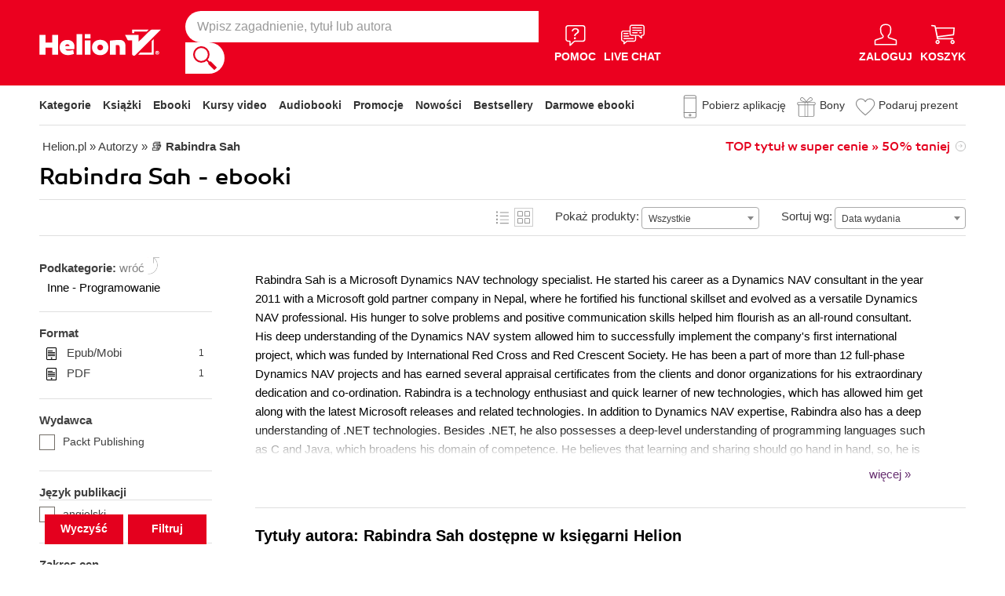

--- FILE ---
content_type: application/javascript
request_url: https://helion.pl/assets/helion/js/user_info.js?version=6
body_size: 2382
content:
$.ajax({
    url:'/api/users/info',
    method: 'get',
    success: function(api){
        data = api;

        var headerLoginDropdown = document.querySelector('.header-login-dropdown-container');
        var headerLibraryDropdown = document.querySelector('.header-library-dropdown-container');
        var headerAccountDropdown = document.querySelector('.header-account-dropdown-container');
        var headerLogo = document.querySelector('.header-logo');

        if (data.login) {
            if(headerLoginDropdown){
                headerLoginDropdown.style.display = 'none';
            }
            if(headerLibraryDropdown){
                headerLibraryDropdown.style.display = 'block';
            }
            if(headerAccountDropdown){
                headerAccountDropdown.style.display = 'block';
            }
            if(headerLogo){
                headerLogo.classList.add('header-logo-logged');
            }
        }else{
            if(headerLoginDropdown){
                headerLoginDropdown.style.display = 'block';
            }
            if(headerLibraryDropdown){
                headerLibraryDropdown.style.display = 'none';
            }
            if(headerAccountDropdown){
                headerAccountDropdown.style.display = 'none';
            }
            if(headerLogo){
                headerLogo.classList.remove('header-logo-logged');
            }
        }

        window._users = data;
        var headerBasketSum = document.getElementById('header-basket-sum');
        var headerBasketCount = document.getElementById('header-basket-count');

        if (data.ile > 0) {
            if(headerBasketSum){
                headerBasketSum.innerHTML = data.suma;
            }
            if(headerBasketCount){
                var ariaText;
                if(data.ile === 1){
                    ariaText = '1 produkt w koszyku';
                }else{
                    ariaText = data.ile + ' produktów w koszyku';
                }
                headerBasketCount.innerHTML = data.ile;
                headerBasketCount.classList.add("showed");
                headerBasketCount.setAttribute('aria-label', ariaText);
            }
        }else{
            if(headerBasketCount){
                headerBasketCount.innerHTML = '';
                headerBasketCount.classList.remove("showed");
                headerBasketCount.setAttribute('aria-label', '');
            }
            if(headerBasketSum){
                headerBasketSum.innerHTML = 'koszyk';
            }
        }

        $("#ile-n-archiwum-ebook").html(" (" + data.biblioteka.ebooks + ")");
        $("#ile-n-archiwum-audiobook").html(" (" + data.biblioteka.audiobooks + ")");
        $("#ile-n-archiwum-kurs").html(" (" + data.biblioteka.courses + ")");
        $("#ile-kurs-dodatki").html(" (" + data.biblioteka.addition + ")");
        $(".ile-archiwum-ebook").html(" (" + data.archiwum.ebooks + ")");
        $(".ile-archiwum-audiobook").html(" (" + data.archiwum.audiobooks + ")");
        $(".ile-archiwum-kursy").html(" (" + data.archiwum.courses + ")");
        $("#ile-prezenty").html(" (" + data.prezenty + ")");
        $("#ile-kurs-materialy").html(" (" + data.materialy + ")");
        $("#ile-sample").html(" (" + data.sample + ")");

        if (data.login) {
            if (data.sample > 0 && data.last_sample != "" && !$.cookie("hidesampleinfo")) {
                $(".sample-info .sample-info-title").html(data.last_sample);
                $(".sample-info").show();
            }
            if( typeof ga !== 'undefined') {
                ga("set", "&uid", data.uid);
                ga("set", "dimension1", data.uid);
            }
            $("#userAccount").show();
            $(".your-profile-account a span").html("Twoje konto");
            $(".your-profile-account").addClass("logged-in");
            var user_name = data.name ? data.name : '';
            $("#helloUser").html("Witaj <strong>"+user_name+"</strong>");
            $(".login-links p:first").html(
                "<a class='login-link' id='logowanie' href='/users/logout'>Wyloguj się</a><a class='login-link' target='_blank' href='https://biblio.ebookpoint.pl/logowanie.html' onmouseover='this.style.backgroundColor='#0a3f5c'' onmouseout='this.style.backgroundColor='#0c72b2'' style='background-color: rgb(12, 114, 178); margin-top: 10px;'><img src='https://static01.helion.com.pl/ebookpoint/images/login/logo.png' style='height: 36px;' alt='Logo serwisu'></a>"
            );
            $("#logOnMobile").html(
                "<a class='login-link menuPozycjaMobil' href='/users/logout'>Wyloguj się</a>"
            );
            $("#userTwojeBiblioteka").html(
                "<a href='#' class='menuPozycjaMobil' onclick='showUserMenuMobile(this)'>Twoja biblioteka</a>"
            );
            $("#userArchiwum").html(
                "<a href='#' class='menuPozycjaMobil' onclick='showUserMenuMobile(this)'>Archiwum</a>"
            );
            $("#userPrezenty").html(
                "<a href='/users/account/gifts' class='menuPozycjaMobil'>Prezenty <span id='ile-prezenty-mobile'></span></a>"
            );
            $("#ile-prezenty-mobile").html("(" + data.prezenty + ")");
            $("#userTwojePolki").html(
                "<a href='#' class='menuPozycjaMobil' onclick='showUserMenuMobile(this)'>Twoje półki</a>"
            );
            $("#userTwojeKonto").html(
                "<a href='#' class='menuPozycjaMobil' onclick='showUserMenuMobile(this)'>Twoje konto</a>"
            );
            $("#userEdycjaKonta").html(
                "<a href='#' class='menuPozycjaMobil' onclick='showUserMenuMobile(this)'>Edycja konta</a>"
            );

            if (data.biblioteka) {
                if (data.biblioteka.ebooks == 0) {
                    $("#ile-n-archiwum-ebook2").closest("li").addClass("disable");
                }
                $("#ile-n-archiwum-ebook2").html("(" + data.biblioteka.ebooks + ")");

                if (data.biblioteka.audiobooks == 0) {
                    $("#ile-n-archiwum-audiobook2").closest("li").addClass("disable");
                }
                $("#ile-n-archiwum-audiobook2").html("(" + data.biblioteka.audiobooks + ")");

                if (data.biblioteka.courses == 0) {
                    $("#ile-n-archiwum-kurs2").closest("li").addClass("disable");
                }
                $("#ile-n-archiwum-kurs2").html("(" + data.biblioteka.courses + ")");

                var headerLibraryEbooksCount = document.querySelector('.header-library-ebooks-count');
                var headerLibraryAudiobooksCount = document.querySelector('.header-library-audiobooks-count');
                var headerLibraryCoursesCount = document.querySelector('.header-library-courses-count');
                var headerLibraryAddonsCount = document.querySelector('.header-library-addons-count');
                var headerLibraryMaterialsCount = document.querySelector('.header-library-materials-count');
                var headerLibrarySamplesCount = document.querySelector('.header-library-samples-count');

                if(headerLibraryEbooksCount && data.biblioteka.ebooks > 0){
                    headerLibraryEbooksCount.innerHTML = "(" + data.biblioteka.ebooks + ")";
                }
                if(headerLibraryAudiobooksCount && data.biblioteka.audiobooks > 0){
                    headerLibraryAudiobooksCount.innerHTML = "(" + data.biblioteka.audiobooks + ")";
                }
                if(headerLibraryCoursesCount && data.biblioteka.courses > 0){
                    headerLibraryCoursesCount.innerHTML = "(" + data.biblioteka.courses + ")";
                }
                if(headerLibraryAddonsCount && data.biblioteka.addition > 0){
                    headerLibraryAddonsCount.innerHTML = "(" + data.biblioteka.addition + ")";
                }
                if(headerLibraryMaterialsCount && data.materialy > 0){
                    headerLibraryMaterialsCount.innerHTML = "(" + data.materialy + ")";
                }
                if(headerLibrarySamplesCount && data.sample > 0){
                    headerLibrarySamplesCount.innerHTML = "(" + data.sample + ")";
                }
            }

            var headerGiftsCount = document.querySelector('.header-gifts-count');
            if(headerGiftsCount && data.prezenty > 0){
                headerGiftsCount.innerHTML = "(" + data.prezenty + ")";
            }

            var headerPointsCount = document.querySelector('.header-points-count');
            if(headerPointsCount && data.punkty2 > 0){
                headerPointsCount.innerHTML = data.punkty2;
            }

            if (data.prezenty == 0) {
                $("#ile-prezenty2").closest("li").addClass("disable");
            }
            $("#ile-prezenty2").html("(" + data.prezenty + ")");
            
            if (data.sample) {
                $("#ile-sample2").html("(" + data.sample + ")");
            } else {
                $("#ile-sample2").closest("li").addClass("disable");
            }

            $('#helloUserPoints a').html('Twoje punkty: '+data.punkty2+'pkt');

            if (data.dev_paths) {
                $("#ile-n-archiwum-development_paths").html(" (" + data.dev_paths + ")");
            }
        }
    }
});

$(document).ready(function(){
    if (readCookie('nomobile') === 'true'){
        $(".change-device-not-mobily").show();
        $(".modalbuttonscontainer").css("height", "100%");
    } else{
        $(".change-device-not-mobily").hide();
    }
});

// full email hiding
const bookstore = window._bookstore;

$("p:contains('@" + bookstore + "')").each(function(){
    if($(this).html().indexOf("href")==-1){
        const re = /\w+@\w+\.\w{2}/;
        $(this).html($(this).html().replace(re,"<a href='mailto:\$&'>\$&</a>"));
    }
});

let hideEmail = function(email) {
    return email.replace(/(.{0})(.*)(?=@)/,
    function(gp1, gp2, gp3) {
        for(let i = 0; i < gp3.length; i++) {
            gp2+= "* ";
        }
        return "[wyświetl email]";
     });
};

$('a[href^="mailto:"]').each(function() {
    $(this).text(hideEmail($(this).text()))
});

$('a[href^="mailto:"]').each(function() {
    $(this).on("click", function(e){
        if($(this).attr('href').indexOf('?')>-1){
            if($(this).text()!=$(this).attr('href').substring(7,$(this).attr('href').indexOf('?'))){
                $(this).text($(this).attr('href').substring(7,$(this).attr('href').indexOf('?')));
                e.preventDefault();
                e.stopPropagation();
            }
        }
        else{
            if($(this).text()!=$(this).attr('href').substring(7)){
                $(this).text($(this).attr('href').substring(7));
                e.preventDefault();
                e.stopPropagation();
            }
        }
    });
});